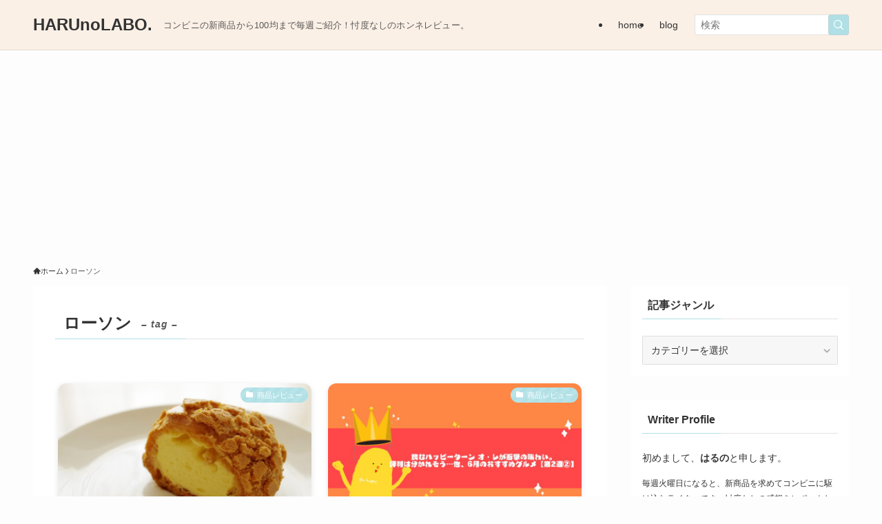

--- FILE ---
content_type: text/html; charset=utf-8
request_url: https://www.google.com/recaptcha/api2/aframe
body_size: -86
content:
<!DOCTYPE HTML><html><head><meta http-equiv="content-type" content="text/html; charset=UTF-8"></head><body><script nonce="vT-lImZHrvShWfs6BCBy3A">/** Anti-fraud and anti-abuse applications only. See google.com/recaptcha */ try{var clients={'sodar':'https://pagead2.googlesyndication.com/pagead/sodar?'};window.addEventListener("message",function(a){try{if(a.source===window.parent){var b=JSON.parse(a.data);var c=clients[b['id']];if(c){var d=document.createElement('img');d.src=c+b['params']+'&rc='+(localStorage.getItem("rc::a")?sessionStorage.getItem("rc::b"):"");window.document.body.appendChild(d);sessionStorage.setItem("rc::e",parseInt(sessionStorage.getItem("rc::e")||0)+1);localStorage.setItem("rc::h",'1768691099159');}}}catch(b){}});window.parent.postMessage("_grecaptcha_ready", "*");}catch(b){}</script></body></html>

--- FILE ---
content_type: application/javascript; charset=utf-8;
request_url: https://dalc.valuecommerce.com/app3?p=888889355&_s=https%3A%2F%2Fharuno-labo.com%2Ftag%2Flawson%2F&_b=aWwVmgAER5MDE_D7CooD7AqKBtQoWg&vf=iVBORw0KGgoAAAANSUhEUgAAAAMAAAADCAYAAABWKLW%2FAAAAMElEQVQYV2NkFGP4nxEmymA85QsDo1Yr8%2F%2BX2T8Yvs9iZ2DcyNX1P%2BrZEQZdgU0MAAnKDnQKRINdAAAAAElFTkSuQmCC
body_size: 571
content:
vc_linkswitch_callback({"t":"696c159c","r":"aWwVnAALctcDE_D7CooD7AqKCJQKTQ","ub":"aWwVnAAJKoUDE%2FD7CooCsQqKC%2FBOOA%3D%3D","vcid":"fbxGVo1E_7Ji1vj52ixvk-XxAfqMNhjQdKiGEE755sC25kxI8M6gEQ","vcpub":"0.750295","approach.yahoo.co.jp":{"a":"2826703","m":"2201292","g":"1ee3512c8e"},"paypaystep.yahoo.co.jp":{"a":"2826703","m":"2201292","g":"1ee3512c8e"},"mini-shopping.yahoo.co.jp":{"a":"2826703","m":"2201292","g":"1ee3512c8e"},"shopping.geocities.jp":{"a":"2826703","m":"2201292","g":"1ee3512c8e"},"l":4,"shopping.yahoo.co.jp":{"a":"2826703","m":"2201292","g":"1ee3512c8e"},"p":888889355,"paypaymall.yahoo.co.jp":{"a":"2826703","m":"2201292","g":"1ee3512c8e"},"s":3683344})

--- FILE ---
content_type: application/javascript; charset=utf-8;
request_url: https://dalc.valuecommerce.com/app3?p=888889355&_s=https%3A%2F%2Fharuno-labo.com%2Ftag%2Flawson%2F&vf=iVBORw0KGgoAAAANSUhEUgAAAAMAAAADCAYAAABWKLW%2FAAAAMklEQVQYVwEnANj%2FAQEWAP9oVhUAMJTwAAHA4wP%2FUw34APeaBgABbQqK%2F57m3gCpEJgADgkO6Bj1A98AAAAASUVORK5CYII%3D
body_size: 708
content:
vc_linkswitch_callback({"t":"696c159a","r":"aWwVmgAER5MDE_D7CooD7AqKBtQoWg","ub":"aWwVmQAFwOMDE%2FD7CooBbQqKC%2FBotA%3D%3D","vcid":"oG-Cbm16yE-jOwUYKfbcK6dtWlrt6G3qHOnD_32cEZVNI4SeUNeDLw","vcpub":"0.280467","shopping.geocities.jp":{"a":"2826703","m":"2201292","g":"aa42f0958e"},"l":4,"shopping.yahoo.co.jp":{"a":"2826703","m":"2201292","g":"aa42f0958e"},"p":888889355,"paypaymall.yahoo.co.jp":{"a":"2826703","m":"2201292","g":"aa42f0958e"},"s":3683344,"approach.yahoo.co.jp":{"a":"2826703","m":"2201292","g":"aa42f0958e"},"paypaystep.yahoo.co.jp":{"a":"2826703","m":"2201292","g":"aa42f0958e"},"mini-shopping.yahoo.co.jp":{"a":"2826703","m":"2201292","g":"aa42f0958e"}})